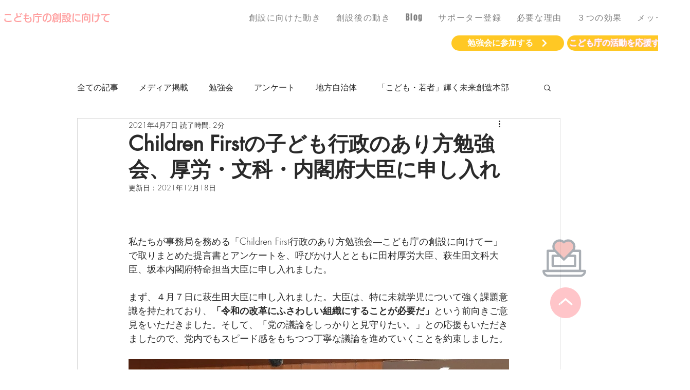

--- FILE ---
content_type: text/html; charset=utf-8
request_url: https://accounts.google.com/o/oauth2/postmessageRelay?parent=https%3A%2F%2Fstatic.parastorage.com&jsh=m%3B%2F_%2Fscs%2Fabc-static%2F_%2Fjs%2Fk%3Dgapi.lb.en.2kN9-TZiXrM.O%2Fd%3D1%2Frs%3DAHpOoo_B4hu0FeWRuWHfxnZ3V0WubwN7Qw%2Fm%3D__features__
body_size: 161
content:
<!DOCTYPE html><html><head><title></title><meta http-equiv="content-type" content="text/html; charset=utf-8"><meta http-equiv="X-UA-Compatible" content="IE=edge"><meta name="viewport" content="width=device-width, initial-scale=1, minimum-scale=1, maximum-scale=1, user-scalable=0"><script src='https://ssl.gstatic.com/accounts/o/2580342461-postmessagerelay.js' nonce="rbzb0ciZVYk6gCC_qwBuUA"></script></head><body><script type="text/javascript" src="https://apis.google.com/js/rpc:shindig_random.js?onload=init" nonce="rbzb0ciZVYk6gCC_qwBuUA"></script></body></html>